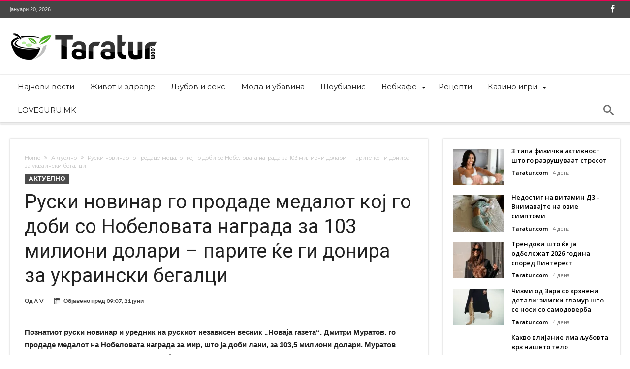

--- FILE ---
content_type: text/html; charset=UTF-8
request_url: https://www.taratur.com/ruski-novinar-go-prodade-medalot-koj-go-dobi-so-nobelovata-nagrada-za-103-milioni-dolari-parite-ke-gi-donira-za-ukrainski-begaltsi/
body_size: 16470
content:
<!DOCTYPE html>
<html lang="mk-MK" prefix="og: http://ogp.me/ns#">
<head>
    <meta http-equiv="X-UA-Compatible" content="IE=edge" />
    <meta http-equiv="Content-Type" content="text/html; charset=utf-8"/>
    <meta name="viewport" content="width=device-width, initial-scale=1, maximum-scale=1, user-scalable=0" />

    <meta name='robots' content='index, follow, max-image-preview:large, max-snippet:-1, max-video-preview:-1' />
	<style>img:is([sizes="auto" i], [sizes^="auto," i]) { contain-intrinsic-size: 3000px 1500px }</style>
	
	<!-- This site is optimized with the Yoast SEO plugin v26.7 - https://yoast.com/wordpress/plugins/seo/ -->
	<title>Руски новинар го продаде медалот кој го доби со Нобеловата награда за 103 милиони долари - парите ќе ги донира за украински бегалци - Таратур</title>
	<link rel="canonical" href="https://www.taratur.com/ruski-novinar-go-prodade-medalot-koj-go-dobi-so-nobelovata-nagrada-za-103-milioni-dolari-parite-ke-gi-donira-za-ukrainski-begaltsi/" />
	<meta name="twitter:card" content="summary_large_image" />
	<meta name="twitter:title" content="Руски новинар го продаде медалот кој го доби со Нобеловата награда за 103 милиони долари - парите ќе ги донира за украински бегалци - Таратур" />
	<meta name="twitter:description" content="Познатиот руски новинар и уредник на рускиот независен весник „Новаја газета“, Дмитри Муратов, го продаде медалот на Нобеловата награда за мир, што ја доби лани, за 103,5 милиони долари. Муратов кажа дека парите собрани на аукцијата ќе бидат донирани за бегалците од војната во Украина. Муратов ја доби Нобеловата награда за бранење на слободата на &hellip;" />
	<meta name="twitter:label1" content="Written by" />
	<meta name="twitter:data1" content="A V" />
	<script type="application/ld+json" class="yoast-schema-graph">{"@context":"https://schema.org","@graph":[{"@type":"Article","@id":"https://www.taratur.com/ruski-novinar-go-prodade-medalot-koj-go-dobi-so-nobelovata-nagrada-za-103-milioni-dolari-parite-ke-gi-donira-za-ukrainski-begaltsi/#article","isPartOf":{"@id":"https://www.taratur.com/ruski-novinar-go-prodade-medalot-koj-go-dobi-so-nobelovata-nagrada-za-103-milioni-dolari-parite-ke-gi-donira-za-ukrainski-begaltsi/"},"author":{"name":"A V","@id":"https://www.taratur.com/#/schema/person/f969b83844ca89c88c9eae1a8c1a175b"},"headline":"Руски новинар го продаде медалот кој го доби со Нобеловата награда за 103 милиони долари &#8211; парите ќе ги донира за украински бегалци","datePublished":"2022-06-21T07:07:09+00:00","mainEntityOfPage":{"@id":"https://www.taratur.com/ruski-novinar-go-prodade-medalot-koj-go-dobi-so-nobelovata-nagrada-za-103-milioni-dolari-parite-ke-gi-donira-za-ukrainski-begaltsi/"},"wordCount":145,"articleSection":["Актуелно"],"inLanguage":"mk-MK"},{"@type":"WebPage","@id":"https://www.taratur.com/ruski-novinar-go-prodade-medalot-koj-go-dobi-so-nobelovata-nagrada-za-103-milioni-dolari-parite-ke-gi-donira-za-ukrainski-begaltsi/","url":"https://www.taratur.com/ruski-novinar-go-prodade-medalot-koj-go-dobi-so-nobelovata-nagrada-za-103-milioni-dolari-parite-ke-gi-donira-za-ukrainski-begaltsi/","name":"Руски новинар го продаде медалот кој го доби со Нобеловата награда за 103 милиони долари - парите ќе ги донира за украински бегалци - Таратур","isPartOf":{"@id":"https://www.taratur.com/#website"},"datePublished":"2022-06-21T07:07:09+00:00","author":{"@id":"https://www.taratur.com/#/schema/person/f969b83844ca89c88c9eae1a8c1a175b"},"breadcrumb":{"@id":"https://www.taratur.com/ruski-novinar-go-prodade-medalot-koj-go-dobi-so-nobelovata-nagrada-za-103-milioni-dolari-parite-ke-gi-donira-za-ukrainski-begaltsi/#breadcrumb"},"inLanguage":"mk-MK","potentialAction":[{"@type":"ReadAction","target":["https://www.taratur.com/ruski-novinar-go-prodade-medalot-koj-go-dobi-so-nobelovata-nagrada-za-103-milioni-dolari-parite-ke-gi-donira-za-ukrainski-begaltsi/"]}]},{"@type":"BreadcrumbList","@id":"https://www.taratur.com/ruski-novinar-go-prodade-medalot-koj-go-dobi-so-nobelovata-nagrada-za-103-milioni-dolari-parite-ke-gi-donira-za-ukrainski-begaltsi/#breadcrumb","itemListElement":[{"@type":"ListItem","position":1,"name":"Home","item":"https://www.taratur.com/"},{"@type":"ListItem","position":2,"name":"Руски новинар го продаде медалот кој го доби со Нобеловата награда за 103 милиони долари &#8211; парите ќе ги донира за украински бегалци"}]},{"@type":"WebSite","@id":"https://www.taratur.com/#website","url":"https://www.taratur.com/","name":"Таратур","description":"Најсвеж македонски забавен портал","potentialAction":[{"@type":"SearchAction","target":{"@type":"EntryPoint","urlTemplate":"https://www.taratur.com/?s={search_term_string}"},"query-input":{"@type":"PropertyValueSpecification","valueRequired":true,"valueName":"search_term_string"}}],"inLanguage":"mk-MK"},{"@type":"Person","@id":"https://www.taratur.com/#/schema/person/f969b83844ca89c88c9eae1a8c1a175b","name":"A V","image":{"@type":"ImageObject","inLanguage":"mk-MK","@id":"https://www.taratur.com/#/schema/person/image/","url":"https://secure.gravatar.com/avatar/6e1ad05e8b7ae69e0f346189e3edfc54e42198d39f0601debc511e9dbd001256?s=96&d=mm&r=g","contentUrl":"https://secure.gravatar.com/avatar/6e1ad05e8b7ae69e0f346189e3edfc54e42198d39f0601debc511e9dbd001256?s=96&d=mm&r=g","caption":"A V"},"url":"https://www.taratur.com/author/vojneski/"}]}</script>
	<!-- / Yoast SEO plugin. -->


<link rel='dns-prefetch' href='//www.googletagmanager.com' />
<link rel='dns-prefetch' href='//fonts.googleapis.com' />
<link rel="alternate" type="application/rss+xml" title="Таратур &raquo; Фид" href="https://www.taratur.com/feed/" />
<link rel="alternate" type="application/rss+xml" title="Таратур &raquo; фидови за коментари" href="https://www.taratur.com/comments/feed/" />
<link rel="alternate" type="application/rss+xml" title="Таратур &raquo; Руски новинар го продаде медалот кој го доби со Нобеловата награда за 103 милиони долари &#8211; парите ќе ги донира за украински бегалци фидови за коментари" href="https://www.taratur.com/ruski-novinar-go-prodade-medalot-koj-go-dobi-so-nobelovata-nagrada-za-103-milioni-dolari-parite-ke-gi-donira-za-ukrainski-begaltsi/feed/" />
<script type="text/javascript">
/* <![CDATA[ */
window._wpemojiSettings = {"baseUrl":"https:\/\/s.w.org\/images\/core\/emoji\/16.0.1\/72x72\/","ext":".png","svgUrl":"https:\/\/s.w.org\/images\/core\/emoji\/16.0.1\/svg\/","svgExt":".svg","source":{"concatemoji":"https:\/\/www.taratur.com\/wp-includes\/js\/wp-emoji-release.min.js"}};
/*! This file is auto-generated */
!function(s,n){var o,i,e;function c(e){try{var t={supportTests:e,timestamp:(new Date).valueOf()};sessionStorage.setItem(o,JSON.stringify(t))}catch(e){}}function p(e,t,n){e.clearRect(0,0,e.canvas.width,e.canvas.height),e.fillText(t,0,0);var t=new Uint32Array(e.getImageData(0,0,e.canvas.width,e.canvas.height).data),a=(e.clearRect(0,0,e.canvas.width,e.canvas.height),e.fillText(n,0,0),new Uint32Array(e.getImageData(0,0,e.canvas.width,e.canvas.height).data));return t.every(function(e,t){return e===a[t]})}function u(e,t){e.clearRect(0,0,e.canvas.width,e.canvas.height),e.fillText(t,0,0);for(var n=e.getImageData(16,16,1,1),a=0;a<n.data.length;a++)if(0!==n.data[a])return!1;return!0}function f(e,t,n,a){switch(t){case"flag":return n(e,"\ud83c\udff3\ufe0f\u200d\u26a7\ufe0f","\ud83c\udff3\ufe0f\u200b\u26a7\ufe0f")?!1:!n(e,"\ud83c\udde8\ud83c\uddf6","\ud83c\udde8\u200b\ud83c\uddf6")&&!n(e,"\ud83c\udff4\udb40\udc67\udb40\udc62\udb40\udc65\udb40\udc6e\udb40\udc67\udb40\udc7f","\ud83c\udff4\u200b\udb40\udc67\u200b\udb40\udc62\u200b\udb40\udc65\u200b\udb40\udc6e\u200b\udb40\udc67\u200b\udb40\udc7f");case"emoji":return!a(e,"\ud83e\udedf")}return!1}function g(e,t,n,a){var r="undefined"!=typeof WorkerGlobalScope&&self instanceof WorkerGlobalScope?new OffscreenCanvas(300,150):s.createElement("canvas"),o=r.getContext("2d",{willReadFrequently:!0}),i=(o.textBaseline="top",o.font="600 32px Arial",{});return e.forEach(function(e){i[e]=t(o,e,n,a)}),i}function t(e){var t=s.createElement("script");t.src=e,t.defer=!0,s.head.appendChild(t)}"undefined"!=typeof Promise&&(o="wpEmojiSettingsSupports",i=["flag","emoji"],n.supports={everything:!0,everythingExceptFlag:!0},e=new Promise(function(e){s.addEventListener("DOMContentLoaded",e,{once:!0})}),new Promise(function(t){var n=function(){try{var e=JSON.parse(sessionStorage.getItem(o));if("object"==typeof e&&"number"==typeof e.timestamp&&(new Date).valueOf()<e.timestamp+604800&&"object"==typeof e.supportTests)return e.supportTests}catch(e){}return null}();if(!n){if("undefined"!=typeof Worker&&"undefined"!=typeof OffscreenCanvas&&"undefined"!=typeof URL&&URL.createObjectURL&&"undefined"!=typeof Blob)try{var e="postMessage("+g.toString()+"("+[JSON.stringify(i),f.toString(),p.toString(),u.toString()].join(",")+"));",a=new Blob([e],{type:"text/javascript"}),r=new Worker(URL.createObjectURL(a),{name:"wpTestEmojiSupports"});return void(r.onmessage=function(e){c(n=e.data),r.terminate(),t(n)})}catch(e){}c(n=g(i,f,p,u))}t(n)}).then(function(e){for(var t in e)n.supports[t]=e[t],n.supports.everything=n.supports.everything&&n.supports[t],"flag"!==t&&(n.supports.everythingExceptFlag=n.supports.everythingExceptFlag&&n.supports[t]);n.supports.everythingExceptFlag=n.supports.everythingExceptFlag&&!n.supports.flag,n.DOMReady=!1,n.readyCallback=function(){n.DOMReady=!0}}).then(function(){return e}).then(function(){var e;n.supports.everything||(n.readyCallback(),(e=n.source||{}).concatemoji?t(e.concatemoji):e.wpemoji&&e.twemoji&&(t(e.twemoji),t(e.wpemoji)))}))}((window,document),window._wpemojiSettings);
/* ]]> */
</script>
<link rel='stylesheet' id='bdaia_shorty-style-css' href='https://www.taratur.com/wp-content/plugins/bdaia-shortcodes/assets/style.css' type='text/css' media='all' />
<link rel='stylesheet' id='layerslider-css' href='https://www.taratur.com/wp-content/plugins/LayerSlider/assets/static/layerslider/css/layerslider.css' type='text/css' media='all' />
<style id='wp-emoji-styles-inline-css' type='text/css'>

	img.wp-smiley, img.emoji {
		display: inline !important;
		border: none !important;
		box-shadow: none !important;
		height: 1em !important;
		width: 1em !important;
		margin: 0 0.07em !important;
		vertical-align: -0.1em !important;
		background: none !important;
		padding: 0 !important;
	}
</style>
<link rel='stylesheet' id='wp-block-library-css' href='https://www.taratur.com/wp-includes/css/dist/block-library/style.min.css' type='text/css' media='all' />
<style id='wp-block-library-theme-inline-css' type='text/css'>
.wp-block-audio :where(figcaption){color:#555;font-size:13px;text-align:center}.is-dark-theme .wp-block-audio :where(figcaption){color:#ffffffa6}.wp-block-audio{margin:0 0 1em}.wp-block-code{border:1px solid #ccc;border-radius:4px;font-family:Menlo,Consolas,monaco,monospace;padding:.8em 1em}.wp-block-embed :where(figcaption){color:#555;font-size:13px;text-align:center}.is-dark-theme .wp-block-embed :where(figcaption){color:#ffffffa6}.wp-block-embed{margin:0 0 1em}.blocks-gallery-caption{color:#555;font-size:13px;text-align:center}.is-dark-theme .blocks-gallery-caption{color:#ffffffa6}:root :where(.wp-block-image figcaption){color:#555;font-size:13px;text-align:center}.is-dark-theme :root :where(.wp-block-image figcaption){color:#ffffffa6}.wp-block-image{margin:0 0 1em}.wp-block-pullquote{border-bottom:4px solid;border-top:4px solid;color:currentColor;margin-bottom:1.75em}.wp-block-pullquote cite,.wp-block-pullquote footer,.wp-block-pullquote__citation{color:currentColor;font-size:.8125em;font-style:normal;text-transform:uppercase}.wp-block-quote{border-left:.25em solid;margin:0 0 1.75em;padding-left:1em}.wp-block-quote cite,.wp-block-quote footer{color:currentColor;font-size:.8125em;font-style:normal;position:relative}.wp-block-quote:where(.has-text-align-right){border-left:none;border-right:.25em solid;padding-left:0;padding-right:1em}.wp-block-quote:where(.has-text-align-center){border:none;padding-left:0}.wp-block-quote.is-large,.wp-block-quote.is-style-large,.wp-block-quote:where(.is-style-plain){border:none}.wp-block-search .wp-block-search__label{font-weight:700}.wp-block-search__button{border:1px solid #ccc;padding:.375em .625em}:where(.wp-block-group.has-background){padding:1.25em 2.375em}.wp-block-separator.has-css-opacity{opacity:.4}.wp-block-separator{border:none;border-bottom:2px solid;margin-left:auto;margin-right:auto}.wp-block-separator.has-alpha-channel-opacity{opacity:1}.wp-block-separator:not(.is-style-wide):not(.is-style-dots){width:100px}.wp-block-separator.has-background:not(.is-style-dots){border-bottom:none;height:1px}.wp-block-separator.has-background:not(.is-style-wide):not(.is-style-dots){height:2px}.wp-block-table{margin:0 0 1em}.wp-block-table td,.wp-block-table th{word-break:normal}.wp-block-table :where(figcaption){color:#555;font-size:13px;text-align:center}.is-dark-theme .wp-block-table :where(figcaption){color:#ffffffa6}.wp-block-video :where(figcaption){color:#555;font-size:13px;text-align:center}.is-dark-theme .wp-block-video :where(figcaption){color:#ffffffa6}.wp-block-video{margin:0 0 1em}:root :where(.wp-block-template-part.has-background){margin-bottom:0;margin-top:0;padding:1.25em 2.375em}
</style>
<style id='classic-theme-styles-inline-css' type='text/css'>
/*! This file is auto-generated */
.wp-block-button__link{color:#fff;background-color:#32373c;border-radius:9999px;box-shadow:none;text-decoration:none;padding:calc(.667em + 2px) calc(1.333em + 2px);font-size:1.125em}.wp-block-file__button{background:#32373c;color:#fff;text-decoration:none}
</style>
<style id='global-styles-inline-css' type='text/css'>
:root{--wp--preset--aspect-ratio--square: 1;--wp--preset--aspect-ratio--4-3: 4/3;--wp--preset--aspect-ratio--3-4: 3/4;--wp--preset--aspect-ratio--3-2: 3/2;--wp--preset--aspect-ratio--2-3: 2/3;--wp--preset--aspect-ratio--16-9: 16/9;--wp--preset--aspect-ratio--9-16: 9/16;--wp--preset--color--black: #000000;--wp--preset--color--cyan-bluish-gray: #abb8c3;--wp--preset--color--white: #ffffff;--wp--preset--color--pale-pink: #f78da7;--wp--preset--color--vivid-red: #cf2e2e;--wp--preset--color--luminous-vivid-orange: #ff6900;--wp--preset--color--luminous-vivid-amber: #fcb900;--wp--preset--color--light-green-cyan: #7bdcb5;--wp--preset--color--vivid-green-cyan: #00d084;--wp--preset--color--pale-cyan-blue: #8ed1fc;--wp--preset--color--vivid-cyan-blue: #0693e3;--wp--preset--color--vivid-purple: #9b51e0;--wp--preset--gradient--vivid-cyan-blue-to-vivid-purple: linear-gradient(135deg,rgba(6,147,227,1) 0%,rgb(155,81,224) 100%);--wp--preset--gradient--light-green-cyan-to-vivid-green-cyan: linear-gradient(135deg,rgb(122,220,180) 0%,rgb(0,208,130) 100%);--wp--preset--gradient--luminous-vivid-amber-to-luminous-vivid-orange: linear-gradient(135deg,rgba(252,185,0,1) 0%,rgba(255,105,0,1) 100%);--wp--preset--gradient--luminous-vivid-orange-to-vivid-red: linear-gradient(135deg,rgba(255,105,0,1) 0%,rgb(207,46,46) 100%);--wp--preset--gradient--very-light-gray-to-cyan-bluish-gray: linear-gradient(135deg,rgb(238,238,238) 0%,rgb(169,184,195) 100%);--wp--preset--gradient--cool-to-warm-spectrum: linear-gradient(135deg,rgb(74,234,220) 0%,rgb(151,120,209) 20%,rgb(207,42,186) 40%,rgb(238,44,130) 60%,rgb(251,105,98) 80%,rgb(254,248,76) 100%);--wp--preset--gradient--blush-light-purple: linear-gradient(135deg,rgb(255,206,236) 0%,rgb(152,150,240) 100%);--wp--preset--gradient--blush-bordeaux: linear-gradient(135deg,rgb(254,205,165) 0%,rgb(254,45,45) 50%,rgb(107,0,62) 100%);--wp--preset--gradient--luminous-dusk: linear-gradient(135deg,rgb(255,203,112) 0%,rgb(199,81,192) 50%,rgb(65,88,208) 100%);--wp--preset--gradient--pale-ocean: linear-gradient(135deg,rgb(255,245,203) 0%,rgb(182,227,212) 50%,rgb(51,167,181) 100%);--wp--preset--gradient--electric-grass: linear-gradient(135deg,rgb(202,248,128) 0%,rgb(113,206,126) 100%);--wp--preset--gradient--midnight: linear-gradient(135deg,rgb(2,3,129) 0%,rgb(40,116,252) 100%);--wp--preset--font-size--small: 13px;--wp--preset--font-size--medium: 20px;--wp--preset--font-size--large: 36px;--wp--preset--font-size--x-large: 42px;--wp--preset--spacing--20: 0.44rem;--wp--preset--spacing--30: 0.67rem;--wp--preset--spacing--40: 1rem;--wp--preset--spacing--50: 1.5rem;--wp--preset--spacing--60: 2.25rem;--wp--preset--spacing--70: 3.38rem;--wp--preset--spacing--80: 5.06rem;--wp--preset--shadow--natural: 6px 6px 9px rgba(0, 0, 0, 0.2);--wp--preset--shadow--deep: 12px 12px 50px rgba(0, 0, 0, 0.4);--wp--preset--shadow--sharp: 6px 6px 0px rgba(0, 0, 0, 0.2);--wp--preset--shadow--outlined: 6px 6px 0px -3px rgba(255, 255, 255, 1), 6px 6px rgba(0, 0, 0, 1);--wp--preset--shadow--crisp: 6px 6px 0px rgba(0, 0, 0, 1);}:where(.is-layout-flex){gap: 0.5em;}:where(.is-layout-grid){gap: 0.5em;}body .is-layout-flex{display: flex;}.is-layout-flex{flex-wrap: wrap;align-items: center;}.is-layout-flex > :is(*, div){margin: 0;}body .is-layout-grid{display: grid;}.is-layout-grid > :is(*, div){margin: 0;}:where(.wp-block-columns.is-layout-flex){gap: 2em;}:where(.wp-block-columns.is-layout-grid){gap: 2em;}:where(.wp-block-post-template.is-layout-flex){gap: 1.25em;}:where(.wp-block-post-template.is-layout-grid){gap: 1.25em;}.has-black-color{color: var(--wp--preset--color--black) !important;}.has-cyan-bluish-gray-color{color: var(--wp--preset--color--cyan-bluish-gray) !important;}.has-white-color{color: var(--wp--preset--color--white) !important;}.has-pale-pink-color{color: var(--wp--preset--color--pale-pink) !important;}.has-vivid-red-color{color: var(--wp--preset--color--vivid-red) !important;}.has-luminous-vivid-orange-color{color: var(--wp--preset--color--luminous-vivid-orange) !important;}.has-luminous-vivid-amber-color{color: var(--wp--preset--color--luminous-vivid-amber) !important;}.has-light-green-cyan-color{color: var(--wp--preset--color--light-green-cyan) !important;}.has-vivid-green-cyan-color{color: var(--wp--preset--color--vivid-green-cyan) !important;}.has-pale-cyan-blue-color{color: var(--wp--preset--color--pale-cyan-blue) !important;}.has-vivid-cyan-blue-color{color: var(--wp--preset--color--vivid-cyan-blue) !important;}.has-vivid-purple-color{color: var(--wp--preset--color--vivid-purple) !important;}.has-black-background-color{background-color: var(--wp--preset--color--black) !important;}.has-cyan-bluish-gray-background-color{background-color: var(--wp--preset--color--cyan-bluish-gray) !important;}.has-white-background-color{background-color: var(--wp--preset--color--white) !important;}.has-pale-pink-background-color{background-color: var(--wp--preset--color--pale-pink) !important;}.has-vivid-red-background-color{background-color: var(--wp--preset--color--vivid-red) !important;}.has-luminous-vivid-orange-background-color{background-color: var(--wp--preset--color--luminous-vivid-orange) !important;}.has-luminous-vivid-amber-background-color{background-color: var(--wp--preset--color--luminous-vivid-amber) !important;}.has-light-green-cyan-background-color{background-color: var(--wp--preset--color--light-green-cyan) !important;}.has-vivid-green-cyan-background-color{background-color: var(--wp--preset--color--vivid-green-cyan) !important;}.has-pale-cyan-blue-background-color{background-color: var(--wp--preset--color--pale-cyan-blue) !important;}.has-vivid-cyan-blue-background-color{background-color: var(--wp--preset--color--vivid-cyan-blue) !important;}.has-vivid-purple-background-color{background-color: var(--wp--preset--color--vivid-purple) !important;}.has-black-border-color{border-color: var(--wp--preset--color--black) !important;}.has-cyan-bluish-gray-border-color{border-color: var(--wp--preset--color--cyan-bluish-gray) !important;}.has-white-border-color{border-color: var(--wp--preset--color--white) !important;}.has-pale-pink-border-color{border-color: var(--wp--preset--color--pale-pink) !important;}.has-vivid-red-border-color{border-color: var(--wp--preset--color--vivid-red) !important;}.has-luminous-vivid-orange-border-color{border-color: var(--wp--preset--color--luminous-vivid-orange) !important;}.has-luminous-vivid-amber-border-color{border-color: var(--wp--preset--color--luminous-vivid-amber) !important;}.has-light-green-cyan-border-color{border-color: var(--wp--preset--color--light-green-cyan) !important;}.has-vivid-green-cyan-border-color{border-color: var(--wp--preset--color--vivid-green-cyan) !important;}.has-pale-cyan-blue-border-color{border-color: var(--wp--preset--color--pale-cyan-blue) !important;}.has-vivid-cyan-blue-border-color{border-color: var(--wp--preset--color--vivid-cyan-blue) !important;}.has-vivid-purple-border-color{border-color: var(--wp--preset--color--vivid-purple) !important;}.has-vivid-cyan-blue-to-vivid-purple-gradient-background{background: var(--wp--preset--gradient--vivid-cyan-blue-to-vivid-purple) !important;}.has-light-green-cyan-to-vivid-green-cyan-gradient-background{background: var(--wp--preset--gradient--light-green-cyan-to-vivid-green-cyan) !important;}.has-luminous-vivid-amber-to-luminous-vivid-orange-gradient-background{background: var(--wp--preset--gradient--luminous-vivid-amber-to-luminous-vivid-orange) !important;}.has-luminous-vivid-orange-to-vivid-red-gradient-background{background: var(--wp--preset--gradient--luminous-vivid-orange-to-vivid-red) !important;}.has-very-light-gray-to-cyan-bluish-gray-gradient-background{background: var(--wp--preset--gradient--very-light-gray-to-cyan-bluish-gray) !important;}.has-cool-to-warm-spectrum-gradient-background{background: var(--wp--preset--gradient--cool-to-warm-spectrum) !important;}.has-blush-light-purple-gradient-background{background: var(--wp--preset--gradient--blush-light-purple) !important;}.has-blush-bordeaux-gradient-background{background: var(--wp--preset--gradient--blush-bordeaux) !important;}.has-luminous-dusk-gradient-background{background: var(--wp--preset--gradient--luminous-dusk) !important;}.has-pale-ocean-gradient-background{background: var(--wp--preset--gradient--pale-ocean) !important;}.has-electric-grass-gradient-background{background: var(--wp--preset--gradient--electric-grass) !important;}.has-midnight-gradient-background{background: var(--wp--preset--gradient--midnight) !important;}.has-small-font-size{font-size: var(--wp--preset--font-size--small) !important;}.has-medium-font-size{font-size: var(--wp--preset--font-size--medium) !important;}.has-large-font-size{font-size: var(--wp--preset--font-size--large) !important;}.has-x-large-font-size{font-size: var(--wp--preset--font-size--x-large) !important;}
:where(.wp-block-post-template.is-layout-flex){gap: 1.25em;}:where(.wp-block-post-template.is-layout-grid){gap: 1.25em;}
:where(.wp-block-columns.is-layout-flex){gap: 2em;}:where(.wp-block-columns.is-layout-grid){gap: 2em;}
:root :where(.wp-block-pullquote){font-size: 1.5em;line-height: 1.6;}
</style>
<link rel='stylesheet' id='bdaia_shorty_stylesheet-css' href='https://www.taratur.com/wp-content/plugins/bdaia-shortcodes/assets/shortcodes.css' type='text/css' media='all' />
<style id='dominant-color-styles-inline-css' type='text/css'>
img[data-dominant-color]:not(.has-transparency) { background-color: var(--dominant-color); }
</style>
<link rel='stylesheet' id='woohoo-google-fonts-css' href='https://fonts.googleapis.com/css?family=Oswald%3A400%2C300%2C700%7CLato%3A400%2C300%2C700%2C900%7CWork+Sans%3A400%2C300%2C500%2C600%2C700%2C800%2C900%7COpen+Sans%3A400%2C600%2C700%2C800%7CPlayfair+Display%3A400%2C700%2C900%2C400italic%7CRaleway%3A400%2C300%2C500%2C600%2C700%2C800%2C900%7CRoboto%3A400%2C300%2C100%2C700%7CMontserrat%3A400%2C700&#038;subset=latin%2Cgreek%2Cgreek-ext%2Cvietnamese%2Ccyrillic-ext%2Clatin-ext%2Ccyrillic' type='text/css' media='all' />
<link rel='stylesheet' id='woohoo-default-css' href='https://www.taratur.com/wp-content/themes/woohoo/css/style.css' type='text/css' media='all' />
<link rel='stylesheet' id='wooohoo-ilightbox-skin-css' href='https://www.taratur.com/wp-content/themes/woohoo/css/ilightbox/dark-skin/skin.css' type='text/css' media='all' />
<link rel='stylesheet' id='wooohoo-ilightbox-skin-black-css' href='https://www.taratur.com/wp-content/themes/woohoo/css/ilightbox/metro-black-skin/skin.css' type='text/css' media='all' />
<script type="text/javascript" id="jquery-core-js-extra">
/* <![CDATA[ */
var bd_w_blocks = {"bdaia_w_ajax_url":"https:\/\/www.taratur.com\/wp-admin\/admin-ajax.php","bdaia_w_ajax_nonce":"f78eca8f6e"};
var bd_blocks = {"bdaia_ajax_url":"https:\/\/www.taratur.com\/wp-admin\/admin-ajax.php","bdaia_ajaxnonce":"f78eca8f6e"};
var bd_script = {"post_id":"256291","ajaxurl":"https:\/\/www.taratur.com\/wp-admin\/admin-ajax.php"};
/* ]]> */
</script>
<script type="text/javascript" src="https://www.taratur.com/wp-includes/js/jquery/jquery.min.js" id="jquery-core-js"></script>
<script type="text/javascript" src="https://www.taratur.com/wp-includes/js/jquery/jquery-migrate.min.js" id="jquery-migrate-js"></script>
<script type="text/javascript" id="layerslider-utils-js-extra">
/* <![CDATA[ */
var LS_Meta = {"v":"7.9.6","fixGSAP":"1"};
/* ]]> */
</script>
<script type="text/javascript" src="https://www.taratur.com/wp-content/plugins/LayerSlider/assets/static/layerslider/js/layerslider.utils.js" id="layerslider-utils-js"></script>
<script type="text/javascript" src="https://www.taratur.com/wp-content/plugins/LayerSlider/assets/static/layerslider/js/layerslider.kreaturamedia.jquery.js" id="layerslider-js"></script>
<script type="text/javascript" src="https://www.taratur.com/wp-content/plugins/LayerSlider/assets/static/layerslider/js/layerslider.transitions.js" id="layerslider-transitions-js"></script>
<script type="text/javascript" src="https://www.taratur.com/wp-content/plugins/bdaia-shortcodes/assets/js/scripts.js" id="bdaia_shorty_scripts-js"></script>
<script type="text/javascript" src="https://www.taratur.com/wp-content/plugins/bdaia-shortcodes/assets/js/shorty-min.js" id="bdaia_shorty_min-js"></script>

<!-- Google tag (gtag.js) snippet added by Site Kit -->
<!-- Google Analytics snippet added by Site Kit -->
<script type="text/javascript" src="https://www.googletagmanager.com/gtag/js?id=GT-WPDWWN9" id="google_gtagjs-js" async></script>
<script type="text/javascript" id="google_gtagjs-js-after">
/* <![CDATA[ */
window.dataLayer = window.dataLayer || [];function gtag(){dataLayer.push(arguments);}
gtag("set","linker",{"domains":["www.taratur.com"]});
gtag("js", new Date());
gtag("set", "developer_id.dZTNiMT", true);
gtag("config", "GT-WPDWWN9");
 window._googlesitekit = window._googlesitekit || {}; window._googlesitekit.throttledEvents = []; window._googlesitekit.gtagEvent = (name, data) => { var key = JSON.stringify( { name, data } ); if ( !! window._googlesitekit.throttledEvents[ key ] ) { return; } window._googlesitekit.throttledEvents[ key ] = true; setTimeout( () => { delete window._googlesitekit.throttledEvents[ key ]; }, 5 ); gtag( "event", name, { ...data, event_source: "site-kit" } ); }; 
/* ]]> */
</script>
<script></script><meta name="generator" content="Powered by LayerSlider 7.9.6 - Build Heros, Sliders, and Popups. Create Animations and Beautiful, Rich Web Content as Easy as Never Before on WordPress." />
<!-- LayerSlider updates and docs at: https://layerslider.com -->
<link rel="https://api.w.org/" href="https://www.taratur.com/wp-json/" /><link rel="alternate" title="JSON" type="application/json" href="https://www.taratur.com/wp-json/wp/v2/posts/256291" /><link rel="EditURI" type="application/rsd+xml" title="RSD" href="https://www.taratur.com/xmlrpc.php?rsd" />
<meta name="generator" content="WordPress 6.8.3" />
<link rel='shortlink' href='https://www.taratur.com/?p=256291' />
<link rel="alternate" title="oEmbed (JSON)" type="application/json+oembed" href="https://www.taratur.com/wp-json/oembed/1.0/embed?url=https%3A%2F%2Fwww.taratur.com%2Fruski-novinar-go-prodade-medalot-koj-go-dobi-so-nobelovata-nagrada-za-103-milioni-dolari-parite-ke-gi-donira-za-ukrainski-begaltsi%2F" />
<link rel="alternate" title="oEmbed (XML)" type="text/xml+oembed" href="https://www.taratur.com/wp-json/oembed/1.0/embed?url=https%3A%2F%2Fwww.taratur.com%2Fruski-novinar-go-prodade-medalot-koj-go-dobi-so-nobelovata-nagrada-za-103-milioni-dolari-parite-ke-gi-donira-za-ukrainski-begaltsi%2F&#038;format=xml" />
<meta name="generator" content="dominant-color-images 1.2.0">
<meta name="generator" content="Site Kit by Google 1.163.0" /><meta name="generator" content="performance-lab 4.0.0; plugins: dominant-color-images, speculation-rules, webp-uploads">
<meta name="generator" content="webp-uploads 2.6.0">
        <script type="text/javascript">
            /* <![CDATA[ */
            var sf_position = '0';
            var sf_templates = "<a href=\"{search_url_escaped}\"><span class=\"sf_text\">View All Results<\/span><\/a>";
            var sf_input = '.search-live';
            jQuery(document).ready(function(){
                jQuery(sf_input).ajaxyLiveSearch({"expand":false,"searchUrl":"https:\/\/www.taratur.com\/?s=%s","text":"Search","delay":500,"iwidth":180,"width":315,"ajaxUrl":"https:\/\/www.taratur.com\/wp-admin\/admin-ajax.php","rtl":0});
                jQuery(".live-search_ajaxy-selective-input").keyup(function() {
                    var width = jQuery(this).val().length * 8;
                    if(width < 50) {
                        width = 50;
                    }
                    jQuery(this).width(width);
                });
                jQuery(".live-search_ajaxy-selective-search").click(function() {
                    jQuery(this).find(".live-search_ajaxy-selective-input").focus();
                });
                jQuery(".live-search_ajaxy-selective-close").click(function() {
                    jQuery(this).parent().remove();
                });
            });
            /* ]]> */
        </script>
    <link rel="shortcut icon" href="https://www.taratur.com/wp-content/uploads/favicon-taratur.png" type="image/x-icon" /><script type="text/javascript">
/* <![CDATA[ */
var userRating = {"ajaxurl":"https://www.taratur.com/wp-admin/admin-ajax.php" , "your_rating":"" , "nonce":"f78eca8f6e"};
var userLike = {"ajaxurl":"https://www.taratur.com/wp-admin/admin-ajax.php" , "nonce":"f78eca8f6e"};
/* ]]> */
var bdaia_theme_uri = 'https://www.taratur.com/wp-content/themes/woohoo';
</script>
<style type="text/css">

</style><meta name="generator" content="speculation-rules 1.6.0">
<meta name="generator" content="Powered by WPBakery Page Builder - drag and drop page builder for WordPress."/>
<noscript><style> .wpb_animate_when_almost_visible { opacity: 1; }</style></noscript></head>
<body class="wp-singular post-template-default single single-post postid-256291 single-format-standard wp-embed-responsive wp-theme-woohoo  ct-comments  wpb-js-composer js-comp-ver-7.3 vc_responsive" itemscope=itemscope itemtype="https://schema.org/WebPage">

<div class="page-outer bdaia-header-default bdaia-lazyload  sticky-nav-on  bdaia-post-template-default  bdaia-sidebar-right ">
	<div class="bg-cover"></div>
			<aside id="bd-MobileSiderbar">

							<div class="search-mobile">
					<form role="search" method="get" class="search-form" action="https://www.taratur.com/">
				<label>
					<span class="screen-reader-text">Пребарувај за:</span>
					<input type="search" class="search-field" placeholder="Пребарувај &hellip;" value="" name="s" />
				</label>
				<input type="submit" class="search-submit" value="Пребарувај" />
			</form>				</div>
			
			<div id="mobile-menu"></div>

							<div class="widget-social-links bdaia-social-io-colored">
					<div class="sl-widget-inner">
						<div class="bdaia-social-io bdaia-social-io-size-35">
<a class=" bdaia-io-url-facebook" title="Facebook" href="https://www.facebook.com/Taratur/" target="_blank"><span class="bdaia-io bdaia-io-facebook"></span></a>
</div>					</div>
				</div>
			
		</aside>
	
	<div id="page">
		<div class="inner-wrapper">
			<div id="warp" class="clearfix  bdaia-sidebar-right ">
				
<div class="header-wrapper">

			<div class="bdayh-click-open">
			<div class="bd-ClickOpen bd-ClickAOpen">
				<span></span>
			</div>
		</div>
	
	
	<div class="cfix"></div>
	<div class="topbar" >
		<div class="bd-container">

			
			<div class="top-left-area">
				<span class="bdaia-current-time"> јануари 20, 2026</span>
							</div>

			
			<div class="top-right-area">
				<div class="bdaia-social-io bdaia-social-io-size-32">
<a class=" bdaia-io-url-facebook" title="Facebook" href="https://www.facebook.com/Taratur/" target="_blank"><span class="bdaia-io bdaia-io-facebook"></span></a>
</div>			</div>
		</div>
	</div>
	<div class="cfix"></div>

	
	
			<header class="header-container">
			<div class="bd-container">
				
    <div class="logo site--logo">
		<h2 class="site-title">					            <a href="https://www.taratur.com/" rel="home" title="Таратур">
                <img src="https://www.taratur.com/wp-content/uploads/logo-taratur.png" alt="Таратур" />
            </a>
						</h2>    </div><!-- End Logo -->
				
			</div>
		</header>
	
	
<div class="cfix"></div>
<nav id="navigation" class="">
	<div class="navigation-wrapper">
		<div class="bd-container">
			<div class="primary-menu">
																					<ul id="menu-primary">
					<li id="menu-item-251770" class=" menu-item menu-item-type-post_type menu-item-object-page current_page_parent bd_depth- bd_menu_item " ><a href="https://www.taratur.com/najnovi-vesti/">  <span class="menu-label" style="" >Најнови вести</span></a>

<div class="mega-menu-content">
</div><li id="menu-item-269414" class=" menu-item menu-item-type-taxonomy menu-item-object-category bd_depth- bd_menu_item " ><a href="https://www.taratur.com/category/zhivot-i-zdravje/">  <span class="menu-label" style="" >Живот и здравје</span></a>

<div class="mega-menu-content">
</div><li id="menu-item-115841" class=" menu-item menu-item-type-taxonomy menu-item-object-category bd_depth- bd_menu_item " ><a href="https://www.taratur.com/category/ljubov-i-seks/">  <span class="menu-label" style="" >Љубов и секс</span></a>

<div class="mega-menu-content">
</div><li id="menu-item-115844" class=" menu-item menu-item-type-taxonomy menu-item-object-category bd_depth- bd_menu_item " ><a href="https://www.taratur.com/category/moda-i-ubavina/">  <span class="menu-label" style="" >Мода и убавина</span></a>

<div class="mega-menu-content">
</div><li id="menu-item-269423" class=" menu-item menu-item-type-taxonomy menu-item-object-category bd_depth- bd_menu_item " ><a href="https://www.taratur.com/category/showbiz/">  <span class="menu-label" style="" >Шоубизнис</span></a>

<div class="mega-menu-content">
</div><li id="menu-item-269413" class=" menu-item menu-item-type-taxonomy menu-item-object-category menu-item-has-children menu-parent-item menu-item--parent bd_depth- bd_menu_item " ><a href="https://www.taratur.com/category/webcaffe/">  <span class="menu-label" style="" >Вебкафе</span></a>

<ul class="bd_none sub-menu">
<li id="menu-item-269412" class=" menu-item menu-item-type-taxonomy menu-item-object-category current-post-ancestor current-menu-parent current-post-parent bd_depth-  " ><a href="https://www.taratur.com/category/aktuelno/">  <span class="menu-label" style="" >Актуелно</span></a>
<li id="menu-item-269418" class=" menu-item menu-item-type-taxonomy menu-item-object-category bd_depth-  " ><a href="https://www.taratur.com/category/nauka-i-tehnologija/">  <span class="menu-label" style="" >Наука и техонологија</span></a>
<li id="menu-item-269416" class=" menu-item menu-item-type-taxonomy menu-item-object-category bd_depth-  " ><a href="https://www.taratur.com/category/majtap/">  <span class="menu-label" style="" >Мајтап</span></a>
<li id="menu-item-269422" class=" menu-item menu-item-type-taxonomy menu-item-object-category bd_depth-  " ><a href="https://www.taratur.com/category/ubavinite-na-mkd/">  <span class="menu-label" style="" >Убавините на Македонија</span></a>
</ul>  

<div class="mega-menu-content">
</div><li id="menu-item-269419" class=" menu-item menu-item-type-taxonomy menu-item-object-category bd_depth- bd_menu_item " ><a href="https://www.taratur.com/category/retsepti/">  <span class="menu-label" style="" >Рецепти</span></a>

<div class="mega-menu-content">
</div><li id="menu-item-229119" class=" menu-item menu-item-type-custom menu-item-object-custom menu-item-has-children menu-parent-item menu-item--parent bd_depth- bd_menu_item " ><a href="https://casinobonus.mk">  <span class="menu-label" style="" >Казино игри</span></a>

<ul class="bd_none sub-menu">
<li id="menu-item-241846" class=" menu-item menu-item-type-custom menu-item-object-custom bd_depth-  " ><a href="https://rulet.mk">  <span class="menu-label" style="" >Рулет</span></a>
<li id="menu-item-241847" class=" menu-item menu-item-type-custom menu-item-object-custom bd_depth-  " ><a href="https://blackjack.mk">  <span class="menu-label" style="" >Блекџек</span></a>
</ul>  

<div class="mega-menu-content">
</div><li id="menu-item-266802" class=" menu-item menu-item-type-custom menu-item-object-custom bd_depth- bd_menu_item " ><a href="https://loveguru.mk/">  <span class="menu-label" style="" >LOVEGURU.MK</span></a>

<div class="mega-menu-content">
</div>				</ul>
			</div>

            <div class="nav-right-area">
			
							<div class="bdaia-nav-search">
					<span class="bdaia-ns-btn bdaia-io bdaia-io-search"></span>
					<div class="bdaia-ns-wrap">
						<div class="bdaia-ns-content">
							<div class="bdaia-ns-inner">
								<form method="get" id="searchform" action="https://www.taratur.com/">
									<input type="text" class="bbd-search-field search-live" id="s" name="s" value="Search" onfocus="if (this.value == 'Search') {this.value = '';}" onblur="if (this.value == '') {this.value = 'Search';}"  />
									<button type="submit" class="bbd-search-btn"><span class="bdaia-io bdaia-io-search"></span></button>
								</form>
							</div>
						</div>
					</div>
				</div>
			
			
			
			
            </div>

			
			<div class="cfix"></div>
		</div>
	</div>
</nav>
<div class="cfix"></div>

</div>



				
                

								
                
                
																				<div class="bdMain">

<div class="bd-container bdaia-post-template">
	<div class="bd-main bdaia-site-content" id="bdaia-primary">
		<div id="content" role="main">

			<div class="bdaia-crumb-container"><span><a class="crumbs-home" href="https://www.taratur.com">Home</a></span> <span class="delimiter"><span class="bdaia-io bdaia-io-angle-double-right"></span></span> <span ><a  href="https://www.taratur.com/category/aktuelno/">Актуелно</a></span> <span class="delimiter"><span class="bdaia-io bdaia-io-angle-double-right"></span></span> <span class="current">Руски новинар го продаде медалот кој го доби со Нобеловата награда за 103 милиони долари &#8211; парите ќе ги донира за украински бегалци</span></div><div class="bdayh-clearfix"></div><!-- END breadcrumbs. -->
							<article id="post-256291" class="hentry post-256291 post type-post status-publish format-standard category-aktuelno"  itemscope itemtype="https://schema.org/Article">

					<header class="bdaia-post-header">

													<div class="bdaia-category">
								<a class="bd-cat-link bd-cat-3" href="https://www.taratur.com/category/aktuelno/">Актуелно</a>
							</div>
							<!-- END category. -->
						
						<div class="bdaia-post-title">
							<h1 class="post-title entry-title"><span>Руски новинар го продаде медалот кој го доби со Нобеловата награда за 103 милиони долари &#8211; парите ќе ги донира за украински бегалци</span></h1>
						</div>
						<!-- END Post Title. -->

						
<div class="bdaia-meta-info">

			<div class="bdaia-post-author-name">
			Од            <a href="https://www.taratur.com/author/vojneski/" title="">A V </a>

					</div>
	
			<div class="bdaia-post-date"><span class='bdaia-io bdaia-io-calendar'></span>Објавено пред&nbsp;<span class="bdayh-date">09:07, 21 јуни</span></div>
	
	
	
	
	
</div>
<!-- END Meta Info. -->
					</header>

					
					<div class="bdaia-post-content">
																				
						

						
						<p><strong>Познатиот руски новинар и уредник на рускиот независен весник „Новаја газета“, Дмитри Муратов, го продаде медалот на Нобеловата награда за мир, што ја доби лани, за 103,5 милиони долари. Муратов кажа дека парите собрани на аукцијата ќе бидат донирани за бегалците од војната во Украина.</strong></p>
<p>Муратов ја доби Нобеловата награда за бранење на слободата на изразувањето во Русија, но неговиот весник престана да работи во март, набргу по почетокот на руската инвазија на Украина.</p>
<p>Аукциската куќа „Херитиџ“ не објави кој го купил медалот на аукцијата во Њујорк.</p>
<p>Муратов, кој ја доби Нобеловата награда заедно со Филипинката Марија Реса, беше меѓу шестемина новинари кои го основаа „Новаја газета“ во 1993 година. Од 2000 беа убиени шестмина новинари и соработници на весникот, вклучувајќи ја истражувачката новинарка Ана Политковскаја.</p>

						
						
					</div><!-- END Post Content. -->

					<footer>
						
						
						
						

						<div class="bdaia-post-next-prev">
	<div class="bdaia-post-prev-post">
		<a href="https://www.taratur.com/ova-e-momentalno-najopasnoto-mesto-na-svetot-i-slabata-tochka-na-nato/" rel="prev"><span>Претходна статија</span> Ова е моментално најопасното место на светот и слабата точка на НАТО</a>	</div>
	<div class="bdaia-post-next-post">
		<a href="https://www.taratur.com/slavniot-holivudski-akter-ben-stiler-vo-poseta-na-ukrainskiot-pretsedatel-zelenski/" rel="next"><span>Следна статија</span> Славниот холивудски актер Бен Стилер во посета на украинскиот претседател Зеленски</a>	</div>
</div>
<!-- END Previous/Next article. -->
											</footer>

					<span style=display:none itemprop=author itemscope itemtype="https://schema.org/Person">
	<meta itemprop=name content="A V">
</span>

<meta itemprop=interactionCount content="UserComments:0">

<meta itemprop=datePublished content="2022-06-21T09:07:09+00:00">
<meta itemprop=dateModified content="2022-06-21T09:07:09+00:00">

<meta itemscope itemprop=mainEntityOfPage itemtype="https://schema.org/WebPage" itemid="https://www.taratur.com/ruski-novinar-go-prodade-medalot-koj-go-dobi-so-nobelovata-nagrada-za-103-milioni-dolari-parite-ke-gi-donira-za-ukrainski-begaltsi/">
<span style=display:none itemprop=publisher itemscope itemtype="https://schema.org/Organization">
	<span style=display:none itemprop=logo itemscope itemtype="https://schema.org/ImageObject">
		<meta itemprop="url" content="https://www.taratur.com/wp-content/uploads/logo-taratur.png">
	</span>
	<meta itemprop=name content="Таратур">
</span>
<meta itemprop=headline content="Руски новинар го продаде медалот кој го доби со Нобеловата награда за 103 милиони долари &#8211; парите ќе ги донира за украински бегалци">
<span style=display:none itemprop=image itemscope itemtype="https://schema.org/ImageObject">
	<meta itemprop=url content="">
	<meta itemprop=width content=1240>
	<meta itemprop=height content=540>
</span>
				</article>

				
<div class="bdayh-clearfix"></div>
<section id="bdaia-ralated-posts" class="bdaia-ralated-posts">

    <div class="bdaia-ralated-posts-head">
        <ul>
                            <li id="nav-more-ralated">
                    <a href="#content-more-ralated">Поврзани статии</a>
                </li>
            
            
                            <li id="nav-more-cat">
                    <a href="#content-more-cat">
                        Повеќе&nbsp;Актуелно                    </a>
                </li>
            
        </ul>
    </div>

    
<div class="bdaia-ralated-content bdaia-posts-grid light grid-3col" id="content-more-ralated">
    <ul class="bdaia-posts-grid-list">
        <li class="bdaia-posts-grid-post post-item post-id post post-272788 type-post status-publish format-standard has-post-thumbnail hentry category-zhivot-i-zdravje">
	<div class="bdaia-posts-grid-post-inner">
					<div class="post-image">
				
				<a href="https://www.taratur.com/3-tipa-fizichka-aktivnost-shto-go-razrushuvaat-stresot/">
					<img width="320" height="220" src="https://www.taratur.com/wp-content/uploads/2026/01/fp_49c4fff7af30251file-320x220.webp" class="attachment-bdaia-widget size-bdaia-widget not-transparent wp-post-image" alt="" decoding="async" fetchpriority="high" data-has-transparency="false" data-dominant-color="a08f83" style="--dominant-color: #a08f83;" />				</a>
			</div>
				<div class="bdayh-post-header">
			<h3 class="entry-title"><a href="https://www.taratur.com/3-tipa-fizichka-aktivnost-shto-go-razrushuvaat-stresot/" >3 типа физичка активност што го разрушуваат стресот</a></h3>			<div class="bdaia-post-excerpt">3 ВИДА ФИЗИЧКА АКТИВНОСТ ШТО ГО НАМАЛУВААТ СТРЕСОТ Не можеме целосно да се заштитиме од ст&#8230;</div>
			<div class="bbd-post-cat">
				<div class="bbd-post-cat-content">
					<div class="bdayh-post-meta-date">
						<span class="bdayh-date">4 дена  </span>					</div>

				</div>
			</div>
		</div>
	</div>
</li><li class="bdaia-posts-grid-post post-item post-id post post-272786 type-post status-publish format-standard has-post-thumbnail hentry category-zhivot-i-zdravje">
	<div class="bdaia-posts-grid-post-inner">
					<div class="post-image">
				
				<a href="https://www.taratur.com/nedostig-na-vitamin-d3-vnimavajte-na-ovie-simptomi/">
					<img width="320" height="220" src="https://www.taratur.com/wp-content/uploads/2026/01/fp_1a06786c2146480file-320x220.webp" class="attachment-bdaia-widget size-bdaia-widget not-transparent wp-post-image" alt="" decoding="async" data-has-transparency="false" data-dominant-color="817c6b" style="--dominant-color: #817c6b;" />				</a>
			</div>
				<div class="bdayh-post-header">
			<h3 class="entry-title"><a href="https://www.taratur.com/nedostig-na-vitamin-d3-vnimavajte-na-ovie-simptomi/" >Недостиг на витамин Д3 – Внимавајте на овие симптоми</a></h3>			<div class="bdaia-post-excerpt">НЕДОСТАТОК НА ВИТАМИН D3 – ОВИЕ СИМПТОМИ ТРЕБА ДА ВЕ ЗАГРИЖАТ За недостаток на витамин D ч&#8230;</div>
			<div class="bbd-post-cat">
				<div class="bbd-post-cat-content">
					<div class="bdayh-post-meta-date">
						<span class="bdayh-date">4 дена  </span>					</div>

				</div>
			</div>
		</div>
	</div>
</li><li class="bdaia-posts-grid-post post-item post-id post post-272784 type-post status-publish format-standard has-post-thumbnail hentry category-moda-i-ubavina">
	<div class="bdaia-posts-grid-post-inner">
					<div class="post-image">
				
				<a href="https://www.taratur.com/trendovi-shto-ke-ja-odbelezhat-2026-godina-spored-pinterest/">
					<img width="320" height="220" src="https://www.taratur.com/wp-content/uploads/2026/01/fp_1a06786c2139840file-320x220.webp" class="attachment-bdaia-widget size-bdaia-widget not-transparent wp-post-image" alt="" decoding="async" data-has-transparency="false" data-dominant-color="78685e" style="--dominant-color: #78685e;" />				</a>
			</div>
				<div class="bdayh-post-header">
			<h3 class="entry-title"><a href="https://www.taratur.com/trendovi-shto-ke-ja-odbelezhat-2026-godina-spored-pinterest/" >Трендови што ќе ја одбележат 2026 година според Пинтерест</a></h3>			<div class="bdaia-post-excerpt">Трендовите што ќе владеат со 2026 година според Pinterest 2025 година тивко се повлече од &#8230;</div>
			<div class="bbd-post-cat">
				<div class="bbd-post-cat-content">
					<div class="bdayh-post-meta-date">
						<span class="bdayh-date">4 дена  </span>					</div>

				</div>
			</div>
		</div>
	</div>
</li>    </ul>
    <div class="cfix"></div>

		    <div class="bdayh-posts-load-wait">
	        <div class="sk-circle"><div class="sk-circle1 sk-child"></div><div class="sk-circle2 sk-child"></div><div class="sk-circle3 sk-child"></div><div class="sk-circle4 sk-child"></div><div class="sk-circle5 sk-child"></div><div class="sk-circle6 sk-child"></div><div class="sk-circle7 sk-child"></div><div class="sk-circle8 sk-child"></div><div class="sk-circle9 sk-child"></div><div class="sk-circle10 sk-child"></div><div class="sk-circle11 sk-child"></div><div class="sk-circle12 sk-child"></div></div>
	    </div>
	    <div class="bdayh-load-more-btn">
	        <div class="bdaia-grid-loadmore-btn bd-more-btn">
	            Вчитај повеќе поврзани статии<span class="bdaia-io bdaia-io-angle-down"></span>
	        </div>
	    </div>
	</div>

	<script type="text/javascript">
	    jQuery(document).ready(function($) {
	        jQuery('#content-more-ralated .bdayh-load-more-btn .bdaia-grid-loadmore-btn').click(function(){
	            woohoo_more_related();
	        });
	    });
	    var _bdPages = 1;
	    function woohoo_more_related() {
	        _bdPages+=1;

		    var bd_content = jQuery("#content-more-ralated ul.bdaia-posts-grid-list");

	        jQuery("#content-more-ralated .bdayh-posts-load-wait").css("display","block");
	        jQuery("#content-more-ralated .bdayh-load-more-btn").css("display","none");
	        jQuery.ajax({
	            url : "https://www.taratur.com/wp-admin/admin-ajax.php",
	            type : "POST",
	            data : "action=woohoo_related_articles_fun&page_no="+_bdPages+"&tag_id=&post_id=256291&numpost=3",
	            success: function(data) {
	                jQuery("#content-more-ralated .bdayh-posts-load-wait").css("display","none");
	                if (data.trim()!="") {
	                    var content = jQuery(data);
		                bd_content.append(content);
	                    jQuery("#content-more-ralated .bdayh-load-more-btn").css("display","block");
		                var bd_re   = bd_content.find( '.post-image' );
		                bd_re.addClass( 'bdaia-img-show' );
		                i_refresh.refresh();
	                }
	            }
	        }, 'html');
	        return false;
	    }
	</script>
        
<div class="bdaia-ralated-content bdaia-posts-grid light grid-3col" id="content-more-cat">
    <ul class="bdaia-posts-grid-list">
        <li class="bdaia-posts-grid-post post-item post-id post post-268962 type-post status-publish format-standard hentry category-aktuelno">
	<div class="bdaia-posts-grid-post-inner">
				<div class="bdayh-post-header">
			<h3 class="entry-title"><a href="https://www.taratur.com/onlajn-igri-koi-ke-sakate-da-gi-igrate-povtorno/" >Онлајн игри кои ќе сакате да ги играте повторно</a></h3>			<div class="bdaia-post-excerpt">Во последните десет години, играњето онлајн игри прерасна од обична забава во културен фен&#8230;</div>
			<div class="bbd-post-cat">
				<div class="bbd-post-cat-content">
					<div class="bdayh-post-meta-date">
						<span class="bdayh-date">19:40, 22 ноември</span>					</div>

				</div>
			</div>
		</div>
	</div>
</li><li class="bdaia-posts-grid-post post-item post-id post post-266803 type-post status-publish format-standard hentry category-aktuelno category-webcaffe">
	<div class="bdaia-posts-grid-post-inner">
				<div class="bdayh-post-header">
			<h3 class="entry-title"><a href="https://www.taratur.com/nov-youtube-serijal-urban-explorer-otkrivane-na-ubavinite-na-skopje-epizoda-po-epizoda/" >Нов YouTube серијал „Urban Explorer“ &#8211; Откривање на убавините на Скопје, епизода по епизода!</a></h3>			<div class="bdaia-post-excerpt">Дали сте подготвени за едно поинакво истражување низ нашиот главен град Скопје? Не истражу&#8230;</div>
			<div class="bbd-post-cat">
				<div class="bbd-post-cat-content">
					<div class="bdayh-post-meta-date">
						<span class="bdayh-date">14:57, 31 октомври</span>					</div>

				</div>
			</div>
		</div>
	</div>
</li><li class="bdaia-posts-grid-post post-item post-id post post-266795 type-post status-publish format-standard hentry category-aktuelno">
	<div class="bdaia-posts-grid-post-inner">
				<div class="bdayh-post-header">
			<h3 class="entry-title"><a href="https://www.taratur.com/afera-sindhir-26-sopstvenitsi-i-upraviteli-na-28-pravni-subjekti-so-niza-krivichni-dela-ja-oshtetile-drzhavata-za-8-milioni-evra/" >Афера „Синџир“: 26 сопственици и управители на 28 правни субјекти со низа кривични дела ја оштетиле државата за 8 милиони евра</a></h3>			<div class="bdaia-post-excerpt">Македонското Јавно обвинителство за гонење на организиран криминал и корупција спроведе ис&#8230;</div>
			<div class="bbd-post-cat">
				<div class="bbd-post-cat-content">
					<div class="bdayh-post-meta-date">
						<span class="bdayh-date">15:58, 30 октомври</span>					</div>

				</div>
			</div>
		</div>
	</div>
</li>    </ul>
    <div class="cfix"></div>

		    <div class="bdayh-posts-load-wait">
	        <div class="sk-circle"><div class="sk-circle1 sk-child"></div><div class="sk-circle2 sk-child"></div><div class="sk-circle3 sk-child"></div><div class="sk-circle4 sk-child"></div><div class="sk-circle5 sk-child"></div><div class="sk-circle6 sk-child"></div><div class="sk-circle7 sk-child"></div><div class="sk-circle8 sk-child"></div><div class="sk-circle9 sk-child"></div><div class="sk-circle10 sk-child"></div><div class="sk-circle11 sk-child"></div><div class="sk-circle12 sk-child"></div></div>
	    </div>

	    <div class="bdayh-load-more-btn">
	        <div class="bdaia-grid-loadmore-btn bd-more-btn">
	            Load More In&nbsp;Актуелно		        <span class="bdaia-io bdaia-io-angle-down"></span>
	        </div>
	    </div>
	</div>

	<script type="text/javascript">
	    jQuery(document).ready(function($) {
	        jQuery('#content-more-cat .bdayh-load-more-btn .bdaia-grid-loadmore-btn').click(function(){
	            woohoo_more_cat();
	        });
	    });
	    var _bdCatPages = 1;
	    function woohoo_more_cat() {
	        _bdCatPages+=1;

		    var bd_content = jQuery("#content-more-cat ul.bdaia-posts-grid-list");

	        jQuery("#content-more-cat .bdayh-posts-load-wait").css("display","block");
	        jQuery("#content-more-cat .bdayh-load-more-btn").css("display","none");
	        jQuery.ajax({
	            url : "https://www.taratur.com/wp-admin/admin-ajax.php",
	            type : "POST",
	            data : "action=woohoo_related_cat_fun&page_no="+_bdCatPages+"&cat_id=3&post_id=256291&numpost=3",
	            success: function(data) {
	                jQuery("#content-more-cat .bdayh-posts-load-wait").css("display","none");
	                if (data.trim()!="") {
	                    var content = jQuery(data);
		                bd_content.append(content);
	                    jQuery("#content-more-cat .bdayh-load-more-btn").css("display","block");
		                var bd_re   = bd_content.find( '.post-image' );
		                bd_re.addClass( 'bdaia-img-show' );
		                i_refresh.refresh();
	                }
	            }
	        }, 'html');
	        return false;
	    }
	</script>

    <script>
        jQuery(document).ready(function()
        {
            $ralated_content     = jQuery( "#bdaia-ralated-posts .bdaia-ralated-content" );
            $ralated_li          = jQuery( "#bdaia-ralated-posts .bdaia-ralated-posts-head ul li" );

            $ralated_content.hide();
            jQuery( "#bdaia-ralated-posts .bdaia-ralated-posts-head ul li:first" ).addClass( "active" ).show();
            jQuery( "#bdaia-ralated-posts .bdaia-ralated-content:first" ).show();

            $ralated_li.click(function()
            {
                $ralated_li.removeClass( "active" );
                jQuery(this).addClass("active");
                $ralated_content.hide();

                var activeTab = jQuery(this).find( "a" ).attr( "href" );
                jQuery(activeTab).fadeIn( "fast" );

                return false;
            });
        });
    </script>
</section>
<div class="bdayh-clearfix"></div>
<!--/ .bdaia-ralated-posts /-->

				<div class='woohoo-comments-closed'>Comments are closed.</div>
			
			            <section id="bdCheckAlso" class="bdCheckAlso-right">
	            <h4 class="block-title">
		            <span>Check Also</span>
		            <a href="#" id="check-also-close"><span class="bdaia-io bdaia-io-cross"></span></a>
	            </h4>
                                    <div class="check-also-post">
                                                <h2 class="post-title"><a href="https://www.taratur.com/onlajn-igri-koi-ke-sakate-da-gi-igrate-povtorno/" rel="bookmark">Онлајн игри кои ќе сакате да ги играте повторно</a></h2>

                        <p>Во последните десет години, играњето онлајн игри прерасна од обична забава во културен фен&#8230;</p>
                    </div>
                            </section>
        		</div>

	</div><!-- END Content. -->

	
<div class="bd-sidebar theia_sticky">
	<div class="cfix"></div>
	<div class="theiaStickySidebar">
		<div id="bdaia-widget-box1-2" class="widget bdaia-widget bdaia-box1"><div class="widget-inner">
		<div class="bdaia-wb-wrap bdaia-wb1 bdaia-wb-idfDt5X bdaia-ajax-pagination-" data-box_nu="wb1" data-box_id="bdaia-wb-idfDt5X" data-paged="1" data-sort_order="" data-ajax_pagination="" data-num_posts="" data-tag_slug="" data-cat_uid="" data-cat_uids="" data-max_nu="4498" data-total_posts_num="44974" data-posts="" data-com_meta="" data-thumbnail="" data-author_meta="true" data-date_meta="true" data-review="true" >

			<div class="bdaia-wb-content">
				<div class="bdaia-wb-inner">
					
		<div class="bdaia-wb-article bdaia-wba-small bdaiaFadeIn">
			<article class="with-thumb">

									<div class="bwb-article-img-container">
													
							<a href="https://www.taratur.com/3-tipa-fizichka-aktivnost-shto-go-razrushuvaat-stresot/">
								<img width="104" height="74" src="https://www.taratur.com/wp-content/uploads/2026/01/fp_49c4fff7af30251file-104x74.webp" class="attachment-bdaia-small size-bdaia-small not-transparent wp-post-image" alt="" decoding="async" loading="lazy" data-has-transparency="false" data-dominant-color="a08f83" style="--dominant-color: #a08f83;" />							</a>
											</div>
				
				<div class="bwb-article-content-wrapper">
					<header>
						<h3 class="entry-title"><a href="https://www.taratur.com/3-tipa-fizichka-aktivnost-shto-go-razrushuvaat-stresot/"><span>3 типа физичка активност што го разрушуваат стресот</span></a></h3>
					</header>

					<footer>
						
															<div class="bdaia-post-author-name">
									<a href="https://www.taratur.com/author/lavot/" title="Написи од Taratur.com" rel="author">Taratur.com</a>								</div>
							
															<div class="bdaia-post-date"><span class="bdayh-date">4 дена  </span></div>
							
							
											</footer>
				</div>
			</article>
		</div>

		
		<div class="bdaia-wb-article bdaia-wba-small bdaiaFadeIn">
			<article class="with-thumb">

									<div class="bwb-article-img-container">
													
							<a href="https://www.taratur.com/nedostig-na-vitamin-d3-vnimavajte-na-ovie-simptomi/">
								<img width="104" height="74" src="https://www.taratur.com/wp-content/uploads/2026/01/fp_1a06786c2146480file-104x74.webp" class="attachment-bdaia-small size-bdaia-small not-transparent wp-post-image" alt="" decoding="async" loading="lazy" data-has-transparency="false" data-dominant-color="817c6b" style="--dominant-color: #817c6b;" />							</a>
											</div>
				
				<div class="bwb-article-content-wrapper">
					<header>
						<h3 class="entry-title"><a href="https://www.taratur.com/nedostig-na-vitamin-d3-vnimavajte-na-ovie-simptomi/"><span>Недостиг на витамин Д3 – Внимавајте на овие симптоми</span></a></h3>
					</header>

					<footer>
						
															<div class="bdaia-post-author-name">
									<a href="https://www.taratur.com/author/lavot/" title="Написи од Taratur.com" rel="author">Taratur.com</a>								</div>
							
															<div class="bdaia-post-date"><span class="bdayh-date">4 дена  </span></div>
							
							
											</footer>
				</div>
			</article>
		</div>

		
		<div class="bdaia-wb-article bdaia-wba-small bdaiaFadeIn">
			<article class="with-thumb">

									<div class="bwb-article-img-container">
													
							<a href="https://www.taratur.com/trendovi-shto-ke-ja-odbelezhat-2026-godina-spored-pinterest/">
								<img width="104" height="74" src="https://www.taratur.com/wp-content/uploads/2026/01/fp_1a06786c2139840file-104x74.webp" class="attachment-bdaia-small size-bdaia-small not-transparent wp-post-image" alt="" decoding="async" loading="lazy" data-has-transparency="false" data-dominant-color="78685e" style="--dominant-color: #78685e;" />							</a>
											</div>
				
				<div class="bwb-article-content-wrapper">
					<header>
						<h3 class="entry-title"><a href="https://www.taratur.com/trendovi-shto-ke-ja-odbelezhat-2026-godina-spored-pinterest/"><span>Трендови што ќе ја одбележат 2026 година според Пинтерест</span></a></h3>
					</header>

					<footer>
						
															<div class="bdaia-post-author-name">
									<a href="https://www.taratur.com/author/lavot/" title="Написи од Taratur.com" rel="author">Taratur.com</a>								</div>
							
															<div class="bdaia-post-date"><span class="bdayh-date">4 дена  </span></div>
							
							
											</footer>
				</div>
			</article>
		</div>

		
		<div class="bdaia-wb-article bdaia-wba-small bdaiaFadeIn">
			<article class="with-thumb">

									<div class="bwb-article-img-container">
													
							<a href="https://www.taratur.com/chizmi-od-zara-so-krzneni-detali-zimski-glamur-shto-se-nosi-so-samodoverba/">
								<img width="104" height="74" src="https://www.taratur.com/wp-content/uploads/2026/01/fp_f4ddd64c0e21213file-104x74.webp" class="attachment-bdaia-small size-bdaia-small not-transparent wp-post-image" alt="" decoding="async" loading="lazy" data-has-transparency="false" data-dominant-color="a9aca6" style="--dominant-color: #a9aca6;" />							</a>
											</div>
				
				<div class="bwb-article-content-wrapper">
					<header>
						<h3 class="entry-title"><a href="https://www.taratur.com/chizmi-od-zara-so-krzneni-detali-zimski-glamur-shto-se-nosi-so-samodoverba/"><span>Чизми од Зара со крзнени детали: зимски гламур што се носи со самодоверба</span></a></h3>
					</header>

					<footer>
						
															<div class="bdaia-post-author-name">
									<a href="https://www.taratur.com/author/lavot/" title="Написи од Taratur.com" rel="author">Taratur.com</a>								</div>
							
															<div class="bdaia-post-date"><span class="bdayh-date">4 дена  </span></div>
							
							
											</footer>
				</div>
			</article>
		</div>

		
		<div class="bdaia-wb-article bdaia-wba-small bdaiaFadeIn">
			<article class="with-thumb">

									<div class="bwb-article-img-container">
													
							<a href="https://www.taratur.com/kakvo-vlijanie-ima-lubovta-vrz-nasheto-telo/">
								<img width="104" height="74" src="https://www.taratur.com/wp-content/uploads/2026/01/fp_1086ab41bc14303file-104x74.webp" class="attachment-bdaia-small size-bdaia-small not-transparent wp-post-image" alt="" decoding="async" loading="lazy" data-has-transparency="false" data-dominant-color="b9625f" style="--dominant-color: #b9625f;" />							</a>
											</div>
				
				<div class="bwb-article-content-wrapper">
					<header>
						<h3 class="entry-title"><a href="https://www.taratur.com/kakvo-vlijanie-ima-lubovta-vrz-nasheto-telo/"><span>Какво влијание има љубовта врз нашето тело</span></a></h3>
					</header>

					<footer>
						
															<div class="bdaia-post-author-name">
									<a href="https://www.taratur.com/author/lavot/" title="Написи од Taratur.com" rel="author">Taratur.com</a>								</div>
							
															<div class="bdaia-post-date"><span class="bdayh-date">5 дена  </span></div>
							
							
											</footer>
				</div>
			</article>
		</div>

		
		<div class="bdaia-wb-article bdaia-wba-small bdaiaFadeIn">
			<article class="with-thumb">

									<div class="bwb-article-img-container">
													
							<a href="https://www.taratur.com/kako-da-odberete-soodveten-kaput-spored-temperaturite-nadvor/">
								<img width="104" height="74" src="https://www.taratur.com/wp-content/uploads/2026/01/fp_1086ab41bc44207file-104x74.webp" class="attachment-bdaia-small size-bdaia-small not-transparent wp-post-image" alt="" decoding="async" loading="lazy" data-has-transparency="false" data-dominant-color="756a63" style="--dominant-color: #756a63;" />							</a>
											</div>
				
				<div class="bwb-article-content-wrapper">
					<header>
						<h3 class="entry-title"><a href="https://www.taratur.com/kako-da-odberete-soodveten-kaput-spored-temperaturite-nadvor/"><span>Како да одберете соодветен капут според температурите надвор</span></a></h3>
					</header>

					<footer>
						
															<div class="bdaia-post-author-name">
									<a href="https://www.taratur.com/author/lavot/" title="Написи од Taratur.com" rel="author">Taratur.com</a>								</div>
							
															<div class="bdaia-post-date"><span class="bdayh-date">5 дена  </span></div>
							
							
											</footer>
				</div>
			</article>
		</div>

		
		<div class="bdaia-wb-article bdaia-wba-small bdaiaFadeIn">
			<article class="with-thumb">

									<div class="bwb-article-img-container">
													
							<a href="https://www.taratur.com/5-vazhni-pravila-za-nega-na-kozhata-vo-sezona-na-greene/">
								<img width="104" height="74" src="https://www.taratur.com/wp-content/uploads/2026/01/fp_1086ab41bc36322file-104x74.webp" class="attachment-bdaia-small size-bdaia-small not-transparent wp-post-image" alt="" decoding="async" loading="lazy" data-has-transparency="false" data-dominant-color="896b64" style="--dominant-color: #896b64;" />							</a>
											</div>
				
				<div class="bwb-article-content-wrapper">
					<header>
						<h3 class="entry-title"><a href="https://www.taratur.com/5-vazhni-pravila-za-nega-na-kozhata-vo-sezona-na-greene/"><span>5 важни правила за нега на кожата во сезона на греење</span></a></h3>
					</header>

					<footer>
						
															<div class="bdaia-post-author-name">
									<a href="https://www.taratur.com/author/lavot/" title="Написи од Taratur.com" rel="author">Taratur.com</a>								</div>
							
															<div class="bdaia-post-date"><span class="bdayh-date">5 дена  </span></div>
							
							
											</footer>
				</div>
			</article>
		</div>

		
		<div class="bdaia-wb-article bdaia-wba-small bdaiaFadeIn">
			<article class="with-thumb">

									<div class="bwb-article-img-container">
													
							<a href="https://www.taratur.com/zoshto-e-zdravo-da-se-jade-puter-od-kikiriki/">
								<img width="104" height="74" src="https://www.taratur.com/wp-content/uploads/2026/01/fp_1086ab41bc33269file-104x74.webp" class="attachment-bdaia-small size-bdaia-small not-transparent wp-post-image" alt="" decoding="async" loading="lazy" data-has-transparency="false" data-dominant-color="744724" style="--dominant-color: #744724;" />							</a>
											</div>
				
				<div class="bwb-article-content-wrapper">
					<header>
						<h3 class="entry-title"><a href="https://www.taratur.com/zoshto-e-zdravo-da-se-jade-puter-od-kikiriki/"><span>Зошто е здраво да се јаде путер од кикирики?</span></a></h3>
					</header>

					<footer>
						
															<div class="bdaia-post-author-name">
									<a href="https://www.taratur.com/author/lavot/" title="Написи од Taratur.com" rel="author">Taratur.com</a>								</div>
							
															<div class="bdaia-post-date"><span class="bdayh-date">5 дена  </span></div>
							
							
											</footer>
				</div>
			</article>
		</div>

		
		<div class="bdaia-wb-article bdaia-wba-small bdaiaFadeIn">
			<article class="with-thumb">

									<div class="bwb-article-img-container">
													
							<a href="https://www.taratur.com/lesno-nadminete-ja-januarskata-melanholija/">
								<img width="104" height="74" src="https://www.taratur.com/wp-content/uploads/2026/01/fp_f4ddd64c0e41174file-104x74.webp" class="attachment-bdaia-small size-bdaia-small not-transparent wp-post-image" alt="" decoding="async" loading="lazy" data-has-transparency="false" data-dominant-color="988b80" style="--dominant-color: #988b80;" />							</a>
											</div>
				
				<div class="bwb-article-content-wrapper">
					<header>
						<h3 class="entry-title"><a href="https://www.taratur.com/lesno-nadminete-ja-januarskata-melanholija/"><span>Лесно надминете ја јануарската меланхолија</span></a></h3>
					</header>

					<footer>
						
															<div class="bdaia-post-author-name">
									<a href="https://www.taratur.com/author/lavot/" title="Написи од Taratur.com" rel="author">Taratur.com</a>								</div>
							
															<div class="bdaia-post-date"><span class="bdayh-date">6 дена  </span></div>
							
							
											</footer>
				</div>
			</article>
		</div>

		
		<div class="bdaia-wb-article bdaia-wba-small bdaiaFadeIn">
			<article class="with-thumb">

									<div class="bwb-article-img-container">
													
							<a href="https://www.taratur.com/zabava-i-igri-vo-domot-3-aktivnosti-shto-ke-go-voodushevat-vashiot-kuche/">
								<img width="104" height="74" src="https://www.taratur.com/wp-content/uploads/2026/01/fp_f4ddd64c0e40229file-104x74.webp" class="attachment-bdaia-small size-bdaia-small not-transparent wp-post-image" alt="" decoding="async" loading="lazy" data-has-transparency="false" data-dominant-color="c7b09f" style="--dominant-color: #c7b09f;" />							</a>
											</div>
				
				<div class="bwb-article-content-wrapper">
					<header>
						<h3 class="entry-title"><a href="https://www.taratur.com/zabava-i-igri-vo-domot-3-aktivnosti-shto-ke-go-voodushevat-vashiot-kuche/"><span>Забава и игри во домот: 3 активности што ќе го воодушеват вашиот куче</span></a></h3>
					</header>

					<footer>
						
															<div class="bdaia-post-author-name">
									<a href="https://www.taratur.com/author/lavot/" title="Написи од Taratur.com" rel="author">Taratur.com</a>								</div>
							
															<div class="bdaia-post-date"><span class="bdayh-date">6 дена  </span></div>
							
							
											</footer>
				</div>
			</article>
		</div>

						</div>
				<div class="bdayh-posts-load-wait">
					<div class="sk-circle"><div class="sk-circle1 sk-child"></div><div class="sk-circle2 sk-child"></div><div class="sk-circle3 sk-child"></div><div class="sk-circle4 sk-child"></div><div class="sk-circle5 sk-child"></div><div class="sk-circle6 sk-child"></div><div class="sk-circle7 sk-child"></div><div class="sk-circle8 sk-child"></div><div class="sk-circle9 sk-child"></div><div class="sk-circle10 sk-child"></div><div class="sk-circle11 sk-child"></div><div class="sk-circle12 sk-child"></div></div>
				</div>
			</div>

					</div>

		</div></div>	</div>
</div>

</div>


</div>
						                                                                        <div class="bdaia-footer">
	                        	                        
	                        
	                        <div class="bdaia-footer-area">
		                        <div class="bd-container">
			                        <div class="bdaia-footer-area-l">
				                        <span class="copyright"><p style="text-align: left;"><img class="alignleft size-full" src="https://www.taratur.com/wp-content/uploads/2025/10/18-restricted.webp" alt="" width="35" height="36" />Учество во игри на среќа е дозволено за лица со 18+ години. Играј одговорно!</p>
<p style="text-align: left;">Согласно Законот за игрите на среќа и за забавните игри не е дозволено физичко лице да учествува во странски игри на среќа, во кои влоговите се уплаќаат на територијата на Македонија.</p> <br>
© Copyright 2025, Taratur.com</span>			                        </div>
			                        <div class="bdaia-footer-area-r">
				                        					                        <div class="bdaia-social-io bdaia-social-io-size-32">
<a class=" bdaia-io-url-facebook" title="Facebook" href="https://www.facebook.com/Taratur/" target="_blank"><span class="bdaia-io bdaia-io-facebook"></span></a>
</div>				                        			                        </div>
		                        </div>
	                        </div>
                        </div><!--.bdaia-footer/-->
                    </div>
                </div>
            </div><!-- #page/-->
        </div><!-- .page-outer/-->

        
        <script type="speculationrules">
{"prerender":[{"source":"document","where":{"and":[{"href_matches":"\/*"},{"not":{"href_matches":["\/wp-*.php","\/wp-admin\/*","\/wp-content\/uploads\/*","\/wp-content\/*","\/wp-content\/plugins\/*","\/wp-content\/themes\/woohoo\/*","\/*\\?(.+)"]}},{"not":{"selector_matches":"a[rel~=\"nofollow\"]"}},{"not":{"selector_matches":".no-prerender, .no-prerender a"}},{"not":{"selector_matches":".no-prefetch, .no-prefetch a"}}]},"eagerness":"moderate"}]}
</script>
<div class="gotop" title="Go Top"><span class="bdaia-io bdaia-io-chevron-up"></span></div><div id="reading-position-indicator"></div>
<script>
    </script><script type="text/javascript" id="woohoo-main-js-extra">
/* <![CDATA[ */
var bd = {"nonce":"f78eca8f6e","ajaxurl":"https:\/\/www.taratur.com\/wp-admin\/admin-ajax.php","is_singular":"1","has_lazy_load":"","bd_lazyload":"1","mobile_topmenu":"","sticky_sidebar":"1","all_lightbox":"","click_to_comments":"1","post_reading_position_indicator":""};
/* ]]> */
</script>
<script type="text/javascript" src="https://www.taratur.com/wp-content/themes/woohoo/js/main.js" id="woohoo-main-js"></script>
<script type="text/javascript" src="https://www.taratur.com/wp-content/themes/woohoo/js/js-cookie.js" id="js-cookie-js"></script>
<script type="text/javascript" src="https://www.taratur.com/wp-content/themes/woohoo/js/search.js" id="bd-search-js"></script>
<script></script>    <script defer src="https://static.cloudflareinsights.com/beacon.min.js/vcd15cbe7772f49c399c6a5babf22c1241717689176015" integrity="sha512-ZpsOmlRQV6y907TI0dKBHq9Md29nnaEIPlkf84rnaERnq6zvWvPUqr2ft8M1aS28oN72PdrCzSjY4U6VaAw1EQ==" data-cf-beacon='{"version":"2024.11.0","token":"70929009604649cdbf70dc70f797ff3a","r":1,"server_timing":{"name":{"cfCacheStatus":true,"cfEdge":true,"cfExtPri":true,"cfL4":true,"cfOrigin":true,"cfSpeedBrain":true},"location_startswith":null}}' crossorigin="anonymous"></script>
</body>
</html>